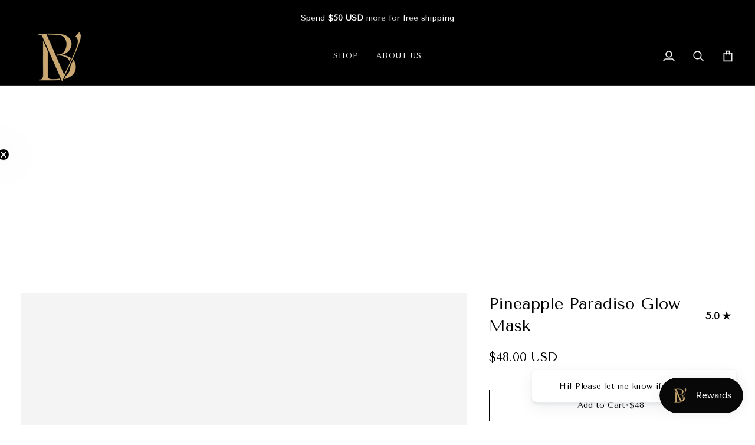

--- FILE ---
content_type: text/css
request_url: https://bellavidasb.com/cdn/shop/t/21/assets/font-settings.css?v=182131819041129598851762968712
body_size: -419
content:
@font-face{font-family:Tenor Sans;font-weight:400;font-style:normal;font-display:swap;src:url(//bellavidasb.com/cdn/fonts/tenor_sans/tenorsans_n4.966071a72c28462a9256039d3e3dc5b0cf314f65.woff2) format("woff2"),url(//bellavidasb.com/cdn/fonts/tenor_sans/tenorsans_n4.2282841d948f9649ba5c3cad6ea46df268141820.woff) format("woff")}@font-face{font-family:Tenor Sans;font-weight:400;font-style:normal;font-display:swap;src:url(//bellavidasb.com/cdn/fonts/tenor_sans/tenorsans_n4.966071a72c28462a9256039d3e3dc5b0cf314f65.woff2) format("woff2"),url(//bellavidasb.com/cdn/fonts/tenor_sans/tenorsans_n4.2282841d948f9649ba5c3cad6ea46df268141820.woff) format("woff")}@font-face{font-family:Tenor Sans;font-weight:400;font-style:normal;font-display:swap;src:url(//bellavidasb.com/cdn/fonts/tenor_sans/tenorsans_n4.966071a72c28462a9256039d3e3dc5b0cf314f65.woff2) format("woff2"),url(//bellavidasb.com/cdn/fonts/tenor_sans/tenorsans_n4.2282841d948f9649ba5c3cad6ea46df268141820.woff) format("woff")}
/*# sourceMappingURL=/cdn/shop/t/21/assets/font-settings.css.map?v=182131819041129598851762968712 */
